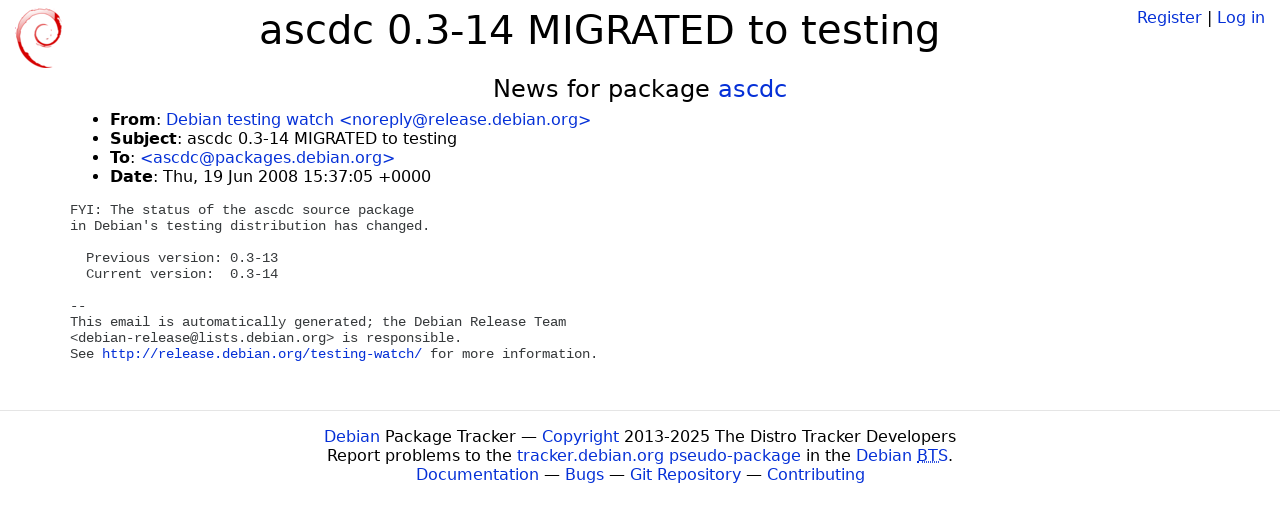

--- FILE ---
content_type: text/html; charset=utf-8
request_url: https://tracker.debian.org/news/68056/ascdc-03-14-migrated-to-testing/
body_size: 1263
content:

<!DOCTYPE html>
<html>
    <head>
        <meta charset="utf-8">
        <title>Debian Package Tracker</title>
        <meta name="viewport" content="width=device-width, initial-scale=1, shrink-to-fit=no">
	<meta http-equiv="x-ua-compatible" content="ie=edge">
        <link href="/static/css/bootstrap.min.css" rel="stylesheet" media="screen">
        <link href="/static/css/octicons.css" rel="stylesheet" media="screen">
        <link href="/static/css/style.css" rel="stylesheet" media="screen">
        <link type="application/opensearchdescription+xml" title="Debian Package Tracker Search" rel="search" href="/search.xml"/>
        

        
        
    </head>
    <body>
        
        <header class="page-header">
            <div class="container-fluid">
                
		<div class="row">
		<div class="col-xs-12 text-xs-center">
		    <div class="pull-xs-left">
<a href="/"><img src="/static/img/logo.png" alt="Debian Package Tracker" title="Visit the main page" ></a>
</div>
		    <div class="pull-xs-right">
		    
		    
    <span><a id="account-register" href="/accounts/register/">Register</a></span>
    <span>|</span>
    <span><a id="account-login" href="/accounts/login/">Log in</a></span>


		    
		    </div>
		    
    <h1>ascdc 0.3-14 MIGRATED to testing</h1>

		</div>
		</div>
                
            </div>
        </header>
        

	
        <div class="container">
            
<h4 class="text-xs-center">News for package <a href="/pkg/ascdc">ascdc</a></h4>
<div class="row">
    
    <ul class="email-news-headers">

<li><b>From</b>: 
    
        
            
            <a href="mailto:noreply@release.debian.org" target="_blank">Debian testing watch &lt;noreply@release.debian.org&gt;</a>
        
    
</li>

<li><b>Subject</b>: 
    
        ascdc 0.3-14 MIGRATED to testing
    
</li>

<li><b>To</b>: 
    
        
            
            <a href="mailto:ascdc@packages.debian.org" target="_blank"> &lt;ascdc@packages.debian.org&gt;</a>
        
    
</li>

<li><b>Date</b>: 
    
        Thu, 19 Jun 2008 15:37:05 +0000
    
</li>


</ul>

<div class="email-news-body">
	<pre>FYI: The status of the ascdc source package
in Debian&#x27;s testing distribution has changed.

  Previous version: 0.3-13
  Current version:  0.3-14

-- 
This email is automatically generated; the Debian Release Team
&lt;debian-release@lists.debian.org&gt; is responsible.
See <a href="http://release.debian.org/testing-watch/">http://release.debian.org/testing-watch/</a> for more information.

</pre>
</div>

    
</div>

        </div>
	

        <footer id="footer" class="footer">
            <hr>
            <div class="container-fluid">
                <div class="text-xs-center p-b-1">
                    
                                        <div id="footer-title"><a href="https://www.debian.org">Debian</a> Package Tracker — <a href="https://deb.li/DTAuthors">Copyright</a> 2013-2025 The Distro Tracker Developers</div>
                    <div id="footer-bugs">
			Report problems to the <a href="https://bugs.debian.org/tracker.debian.org">tracker.debian.org pseudo-package</a> in the <a href="https://bugs.debian.org">Debian <acronym title="Bug Tracking System">BTS</acronym></a>.
		    </div>
                    <div id="footer-help">
                        <a href="https://qa.pages.debian.net/distro-tracker/">Documentation</a> —
                        <a href="https://salsa.debian.org/qa/distro-tracker/issues">Bugs</a> —
                        <a href="https://salsa.debian.org/qa/distro-tracker">Git Repository</a> —
                        <a href="https://qa.pages.debian.net/distro-tracker/contributing.html">Contributing</a>
                    </div>

                    
                </div>
            </div>
        </footer>

        <script src="/static/js/jquery.min.js"></script>
        <script src="/static/js/jquery.cookie.js"></script>
        <script src="/static/js/tether.min.js"></script>
        <script src="/static/js/popper.min.js"></script>
        <script src="/static/js/bootstrap.min.js"></script>
        <script src="/static/js/typeahead.bundle.min.js"></script>
        <script src="/static/js/main.js"></script>
        
    </body>
</html>
